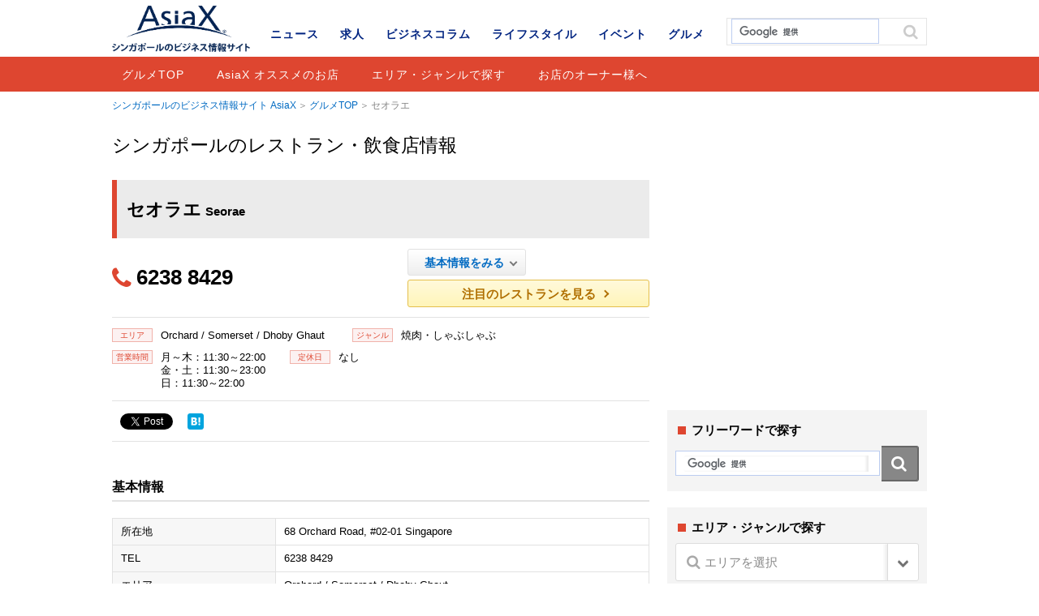

--- FILE ---
content_type: text/html; charset=UTF-8
request_url: https://www.asiax.biz/gourmet/35836/
body_size: 9257
content:
<!DOCTYPE html>
<html lang="ja">
<head>

<meta charset="UTF-8">
<meta name='viewport' content='width=device-width,initial-scale=1.0,minimum-scale=1.0,maximum-scale=1.0,user-scalable=no'>

<meta name="keywords" content="AisaX,シンガポール,グルメ,レストラン,飲食店,和食,ウエスタン,エスニック,ベジタリアン,ハラル,軽食・カフェ,中華料理,シンガポール料理,バー">
<meta name="format-detection" content="telephone=no">

<meta property="og:title" content="セオラエ | シンガポールのレストラン・飲食店情報 | AsiaX">
<meta property="og:type" content="article">
<meta property="og:description" content="シンガポールのレストラン・飲食店「セオラエ」の情報です。">
<meta property="og:url" content="https://www.asiax.biz/gourmet/35836/">
<meta property="og:image" content="https://www.asiax.biz/wp-content/uploads/2015/10/Goumettemporary-A.jpg">
<meta property="og:site_name" conten="シンガポールのビジネス情報サイト AsiaX">

<link rel="shortcut icon" href="/favicon.ico">
<link rel="stylesheet" href="/css/base.css">
<link rel="stylesheet" href="/css/common.css">
		<link rel="stylesheet" href="/css/colorbox.css">
	<link rel="stylesheet" href="/css/single.css">


		<!-- All in One SEO 4.1.10 -->
		<title>セオラエ | AsiaX</title>
		<meta name="robots" content="max-snippet:-1, max-image-preview:large, max-video-preview:-1" />
		<meta name="google-site-verification" content="mC7qeqLqUPCfwNLr1K0orBMWKEs4Ec1w_NDkZemET4s" />
		<link rel="canonical" href="https://www.asiax.biz/gourmet/35836/" />

		<!-- Google tag (gtag.js) -->
<script async src="https://www.googletagmanager.com/gtag/js?id=G-YME6Y0G5S5"></script>
<script>
  window.dataLayer = window.dataLayer || [];
  function gtag(){dataLayer.push(arguments);}
  gtag('js', new Date());

  gtag('config', 'G-YME6Y0G5S5');
</script>
		<!-- All in One SEO -->

<link rel='dns-prefetch' href='//ajax.googleapis.com' />
<link rel='dns-prefetch' href='//cdnjs.cloudflare.com' />
<link rel='dns-prefetch' href='//s.w.org' />
		<script type="text/javascript">
			window._wpemojiSettings = {"baseUrl":"https:\/\/s.w.org\/images\/core\/emoji\/13.0.1\/72x72\/","ext":".png","svgUrl":"https:\/\/s.w.org\/images\/core\/emoji\/13.0.1\/svg\/","svgExt":".svg","source":{"concatemoji":"https:\/\/www.asiax.biz\/wp-includes\/js\/wp-emoji-release.min.js?ver=5.7.14"}};
			!function(e,a,t){var n,r,o,i=a.createElement("canvas"),p=i.getContext&&i.getContext("2d");function s(e,t){var a=String.fromCharCode;p.clearRect(0,0,i.width,i.height),p.fillText(a.apply(this,e),0,0);e=i.toDataURL();return p.clearRect(0,0,i.width,i.height),p.fillText(a.apply(this,t),0,0),e===i.toDataURL()}function c(e){var t=a.createElement("script");t.src=e,t.defer=t.type="text/javascript",a.getElementsByTagName("head")[0].appendChild(t)}for(o=Array("flag","emoji"),t.supports={everything:!0,everythingExceptFlag:!0},r=0;r<o.length;r++)t.supports[o[r]]=function(e){if(!p||!p.fillText)return!1;switch(p.textBaseline="top",p.font="600 32px Arial",e){case"flag":return s([127987,65039,8205,9895,65039],[127987,65039,8203,9895,65039])?!1:!s([55356,56826,55356,56819],[55356,56826,8203,55356,56819])&&!s([55356,57332,56128,56423,56128,56418,56128,56421,56128,56430,56128,56423,56128,56447],[55356,57332,8203,56128,56423,8203,56128,56418,8203,56128,56421,8203,56128,56430,8203,56128,56423,8203,56128,56447]);case"emoji":return!s([55357,56424,8205,55356,57212],[55357,56424,8203,55356,57212])}return!1}(o[r]),t.supports.everything=t.supports.everything&&t.supports[o[r]],"flag"!==o[r]&&(t.supports.everythingExceptFlag=t.supports.everythingExceptFlag&&t.supports[o[r]]);t.supports.everythingExceptFlag=t.supports.everythingExceptFlag&&!t.supports.flag,t.DOMReady=!1,t.readyCallback=function(){t.DOMReady=!0},t.supports.everything||(n=function(){t.readyCallback()},a.addEventListener?(a.addEventListener("DOMContentLoaded",n,!1),e.addEventListener("load",n,!1)):(e.attachEvent("onload",n),a.attachEvent("onreadystatechange",function(){"complete"===a.readyState&&t.readyCallback()})),(n=t.source||{}).concatemoji?c(n.concatemoji):n.wpemoji&&n.twemoji&&(c(n.twemoji),c(n.wpemoji)))}(window,document,window._wpemojiSettings);
		</script>
		<style type="text/css">
img.wp-smiley,
img.emoji {
	display: inline !important;
	border: none !important;
	box-shadow: none !important;
	height: 1em !important;
	width: 1em !important;
	margin: 0 .07em !important;
	vertical-align: -0.1em !important;
	background: none !important;
	padding: 0 !important;
}
</style>
	<link rel='stylesheet' id='wp-block-library-css'  href='https://www.asiax.biz/wp-includes/css/dist/block-library/style.min.css?ver=5.7.14' type='text/css' media='all' />
<link rel='stylesheet' id='toc-screen-css'  href='https://www.asiax.biz/wp-content/plugins/table-of-contents-plus/screen.min.css?ver=2106' type='text/css' media='all' />
<link rel='stylesheet' id='yyi_rinker_stylesheet-css'  href='https://www.asiax.biz/wp-content/plugins/yyi-rinker/css/style.css?v=1.1.2&#038;ver=5.7.14' type='text/css' media='all' />
<link rel='stylesheet' id='tablepress-default-css'  href='https://www.asiax.biz/wp-content/plugins/tablepress/css/default.min.css?ver=1.13' type='text/css' media='all' />
<script type='text/javascript' src='//ajax.googleapis.com/ajax/libs/jquery/1.11.1/jquery.min.js?ver=1.11.1' id='jquery-js'></script>
<script type='text/javascript' src='//cdnjs.cloudflare.com/ajax/libs/jquery-migrate/1.2.1/jquery-migrate.min.js?ver=1.2.1' id='jquery-mig-js'></script>
<link rel="https://api.w.org/" href="https://www.asiax.biz/wp-json/" /><link rel="EditURI" type="application/rsd+xml" title="RSD" href="https://www.asiax.biz/xmlrpc.php?rsd" />
<link rel="wlwmanifest" type="application/wlwmanifest+xml" href="https://www.asiax.biz/wp-includes/wlwmanifest.xml" /> 
<link rel='shortlink' href='https://www.asiax.biz/?p=35836' />
<link rel="alternate" type="application/json+oembed" href="https://www.asiax.biz/wp-json/oembed/1.0/embed?url=https%3A%2F%2Fwww.asiax.biz%2Fgourmet%2F35836%2F" />
<link rel="alternate" type="text/xml+oembed" href="https://www.asiax.biz/wp-json/oembed/1.0/embed?url=https%3A%2F%2Fwww.asiax.biz%2Fgourmet%2F35836%2F&#038;format=xml" />
<style>
div.yyi-rinker-contents.yyi-rinker-design-tate  div.yyi-rinker-box{
    flex-direction: column;
}

div.yyi-rinker-contents.yyi-rinker-design-slim div.yyi-rinker-box .yyi-rinker-links {
    flex-direction: column;
}

div.yyi-rinker-contents.yyi-rinker-design-slim div.yyi-rinker-info {
    width: 100%;
}

div.yyi-rinker-contents.yyi-rinker-design-slim .yyi-rinker-title {
    text-align: center;
}

div.yyi-rinker-contents.yyi-rinker-design-slim .yyi-rinker-links {
    text-align: center;
}
div.yyi-rinker-contents.yyi-rinker-design-slim .yyi-rinker-image {

    margin: auto;
}

div.yyi-rinker-contents.yyi-rinker-design-slim div.yyi-rinker-info ul.yyi-rinker-links li {
	align-self: stretch;
}
div.yyi-rinker-contents.yyi-rinker-design-slim div.yyi-rinker-box div.yyi-rinker-info {
	padding: 0;
}
div.yyi-rinker-contents.yyi-rinker-design-slim div.yyi-rinker-box {
	flex-direction: column;
	padding: 14px 5px 0;
}

.yyi-rinker-design-slim div.yyi-rinker-box div.yyi-rinker-info {
	text-align: center;
}

.yyi-rinker-design-slim div.price-box span.price {
	display: block;
}

div.yyi-rinker-contents.yyi-rinker-design-slim div.yyi-rinker-info div.yyi-rinker-title a{
	font-size:16px;
}

div.yyi-rinker-contents.yyi-rinker-design-slim ul.yyi-rinker-links li.amazonkindlelink:before,  div.yyi-rinker-contents.yyi-rinker-design-slim ul.yyi-rinker-links li.amazonlink:before,  div.yyi-rinker-contents.yyi-rinker-design-slim ul.yyi-rinker-links li.rakutenlink:before,  div.yyi-rinker-contents.yyi-rinker-design-slim ul.yyi-rinker-links li.yahoolink:before {
	font-size:12px;
}

div.yyi-rinker-contents.yyi-rinker-design-slim ul.yyi-rinker-links li a {
	font-size: 13px;
}
.entry-content ul.yyi-rinker-links li {
	padding: 0;
}

				</style><style>.simplemap img{max-width:none !important;padding:0 !important;margin:0 !important;}.staticmap,.staticmap img{max-width:100% !important;height:auto !important;}.simplemap .simplemap-content{display:none;}</style>
<script>var google_map_api_key = "AIzaSyCMFapURo5mQG2ACCwzeJB6LVKLQMn2gTg";</script>
<!-- BEGIN: WP Social Bookmarking Light HEAD --><script>
    (function (d, s, id) {
        var js, fjs = d.getElementsByTagName(s)[0];
        if (d.getElementById(id)) return;
        js = d.createElement(s);
        js.id = id;
        js.src = "//connect.facebook.net/en_US/sdk.js#xfbml=1&version=v2.7";
        fjs.parentNode.insertBefore(js, fjs);
    }(document, 'script', 'facebook-jssdk'));
</script>
<style type="text/css">.wp_social_bookmarking_light{
    border: 0 !important;
    padding: 0 !important;
    margin: 0 !important;
}
.wp_social_bookmarking_light div{
    float: left !important;
    border: 0 !important;
    padding: 0 !important;
    margin: 0 5px 0px 0 !important;
    text-indent: 0 !important;
}
.wp_social_bookmarking_light img{
    border: 0 !important;
    padding: 0;
    margin: 0;
    vertical-align: top !important;
}
.wp_social_bookmarking_light_clear{
    clear: both !important;
}
#fb-root{
    display: none;
}
.wsbl_twitter{
    width: 100px;
}
.wsbl_facebook_like iframe{
    max-width: none !important;
}
.wsbl_twitter{
    width: 78px !important;
}
</style>
<!-- END: WP Social Bookmarking Light HEAD -->
<link rel="amphtml" href="https://www.asiax.biz/gourmet/35836/amp/">
<meta name="facebook-domain-verification" content="8nayat9k7hgeyw7u0jaqohui3kszoi" />
<script src="/js/jquery.tile.min.js"></script>
<script src="/js/jquery.colorbox-min.js"></script>
<script src="/js/script.js"></script>

<script>
  (function(i,s,o,g,r,a,m){i['GoogleAnalyticsObject']=r;i[r]=i[r]||function(){
  (i[r].q=i[r].q||[]).push(arguments)},i[r].l=1*new Date();a=s.createElement(o),
  m=s.getElementsByTagName(o)[0];a.async=1;a.src=g;m.parentNode.insertBefore(a,m)
  })(window,document,'script','//www.google-analytics.com/analytics.js','ga');

  ga('create', 'UA-4012725-1', 'auto');
  ga('send', 'pageview');
</script>
</head>

<body id="gourmet" class="single"><div id="wrap">
<!-- #header START -->
<header id="header">
<div class="inner">
<p id="header-logo"><a href="https://www.asiax.biz/"><img src="/images/logo.png" alt="AsiaX"></a></p><p id="header-cat"><a href="https://www.asiax.biz/gourmet/">グルメ</a></p>
</div>
<div id="nav-area">
<a href="" id="nav-btn-sp"><span></span></a>
<div class="inner">
	<div class="site-search">
	<script>
	  (function() {
	    var cx = 'partner-pub-8688033945408241:4775984040';
	    var gcse = document.createElement('script');
	    gcse.type = 'text/javascript';
	    gcse.async = true;
	    gcse.src = (document.location.protocol == 'https:' ? 'https:' : 'http:') +
	        '//cse.google.com/cse.js?cx=' + cx;
	    var s = document.getElementsByTagName('script')[0];
	    s.parentNode.insertBefore(gcse, s);
	  })();
	</script>
	<gcse:search></gcse:search>
	</div><!-- /.site-search -->

		<div id="cnav">
				<p id="cnav-btn" class="cat-gourmet">グルメ</p>
		
		<div id="cnav-cont" class="modal">
		<ul class="clearfix">
			<li><a href="https://www.asiax.biz/news/">ニュース</a></li>
			<li><a href="https://www.asiax.biz/job/">求人</a></li>
			<li><a href="https://www.asiax.biz/biz/">ビジネスコラム</a></li>
			<li><a href="https://www.asiax.biz/life/">ライフスタイル</a></li>
			<li><a href="https://www.asiax.biz/event/">イベント</a></li>
			<li><a href="https://www.asiax.biz/gourmet/">グルメ</a></li>
		</ul>
		</div>
	</div>
		<nav id="gnav">
		<ul class="first-menu clearfix">
			<li><a href="https://www.asiax.biz/news/">ニュース</a></li>
            <li><a href="https://www.asiax.biz/job/">求人</a></li>
			<li><a href="https://www.asiax.biz/biz/">ビジネスコラム</a></li>
			<li><a href="https://www.asiax.biz/life/">ライフスタイル</a></li>
			<li><a href="https://www.asiax.biz/event/">イベント</a></li>
			<li><a href="https://www.asiax.biz/gourmet/">グルメ</a></li>
		</ul>
				<ul class="second-menu clearfix">
			<li><a href="https://www.asiax.biz/gourmet/">グルメTOP</a></li>
			<li><a href="https://www.asiax.biz/gourmet/guide/">AsiaX オススメのお店</a></li>			<li><a href="https://www.asiax.biz/gourmet/#area">エリア・ジャンルで探す</a></li>
			<li><a href="https://www.asiax.biz/restaurant/">お店のオーナー様へ</a></li>
		</ul>
			</nav>
</div>
</div>
	
</header>
<!-- #header END -->

<!-- #container START -->
<div id="container">
<div id="contents">
<p class="topicpath"><a href="/">シンガポールのビジネス情報サイト AsiaX</a><a href="/gourmet/">グルメTOP</a>セオラエ</p>
<div class="label">シンガポールのレストラン・飲食店情報</div>
<div class="base-mainarea">
<div class="base-leftarea">
<h1 class="page-ttl g-ttl">セオラエ<span class="en">Seorae</span></h1>

<div class="article box">
<div class="outline clearfix">
<ul class="block-left clearfix"><li class="tel">6238 8429</li></ul><ul class="block-right">
<li class="btn"><a href="#basic-info">基本情報をみる</a></li>
<li class="btn-more"><a href="https://www.asiax.biz/gourmet/35827/">注目のレストランを見る</a></li></ul>
</div>
<div class="pickup-info">
<ul>
<li><dl><dt><span>エリア</span></dt><dd>
Orchard / Somerset / Dhoby Ghaut</dd></dl></li>
<li><dl><dt><span>ジャンル</span></dt><dd>
焼肉・しゃぶしゃぶ</dd></dl></li>
</ul>
<ul>
<li><dl><dt><span>営業時間</span></dt><dd>月～木：11:30～22:00<br />
金・土：11:30～23:00<br />
日：11:30～22:00 </dd></dl></li><li><dl><dt><span>定休日</span></dt><dd>なし</dd></dl></li></ul>
</div>

<div class="sns-area clearfix">
<div class="sns-btn"><div class='wp_social_bookmarking_light'>        <div class="wsbl_facebook_like"><div id="fb-root"></div><fb:like href="https://www.asiax.biz/gourmet/35836/" layout="button" action="like" width="100" share="false" show_faces="false" ></fb:like></div>        <div class="wsbl_facebook_share"><div id="fb-root"></div><fb:share-button href="https://www.asiax.biz/gourmet/35836/" type="button_count" ></fb:share-button></div>        <div class="wsbl_twitter"><a href="https://twitter.com/share" class="twitter-share-button" data-url="https://www.asiax.biz/gourmet/35836/" data-text="セオラエ" data-lang="en">Tweet</a></div>        <div class="wsbl_hatena_button"><a href="//b.hatena.ne.jp/entry/https://www.asiax.biz/gourmet/35836/" class="hatena-bookmark-button" data-hatena-bookmark-title="セオラエ" data-hatena-bookmark-layout="simple" title="このエントリーをはてなブックマークに追加"> <img src="//b.hatena.ne.jp/images/entry-button/button-only@2x.png" alt="このエントリーをはてなブックマークに追加" width="20" height="20" style="border: none;" /></a><script type="text/javascript" src="//b.hatena.ne.jp/js/bookmark_button.js" charset="utf-8" async="async"></script></div>        <div class="wsbl_google_plus_one"><g:plusone size="medium" annotation="none" href="https://www.asiax.biz/gourmet/35836/" ></g:plusone></div></div>
<br class='wp_social_bookmarking_light_clear' />
</div>
</div>

<div class="free-area clearfix">
</div><!-- /.free-area -->



<div class="detail-info">

<h3 id="basic-info">基本情報</h3>
<table>
<tr><th>所在地</th><td>68 Orchard Road, #02-01 Singapore</td></tr><tr><th>TEL</th><td>6238 8429</td></tr><tr>
  <th>エリア</th>
  <td>
  Orchard / Somerset / Dhoby Ghaut  </td>
</tr>
<tr>
  <th>ジャンル</th>
  <td>
焼肉・しゃぶしゃぶ  </td>
</tr>
<tr><th>営業時間</th><td>月～木：11:30～22:00<br />
金・土：11:30～23:00<br />
日：11:30～22:00 </td></tr><tr><th>定休日</th><td>なし</td></tr><tr><th>ウェブサイト</th><td><a class="cfs-hyperlink" href="http://www.seorae.com.sg/" target="_blank"><span class="text">http://www.seorae.com.sg/</span></a></td></tr><tr><th>Facebookページ</th><td><a class="cfs-hyperlink" href="https://www.facebook.com/seoraesg/" target="_blank"><span class="text">https://www.facebook.com/seoraesg/</span></a></td></tr></table>
</div><!-- /.detail-info -->

<div class="google-map" id="map"><div class="simplemap"><div class="simplemap-content" data-breakpoint="480" data-lat="" data-lng="" data-zoom="16" data-addr="" data-infowindow="close" data-map-type-control="false" data-map-type-id="ROADMAP" style="width:100%;height:320px;">68 Orchard Road, #02-01 Singapore</div></div></div>
<div class="sns-area clearfix">
<div class='wp_social_bookmarking_light'>        <div class="wsbl_facebook_like"><div id="fb-root"></div><fb:like href="https://www.asiax.biz/gourmet/35836/" layout="button" action="like" width="100" share="false" show_faces="false" ></fb:like></div>        <div class="wsbl_facebook_share"><div id="fb-root"></div><fb:share-button href="https://www.asiax.biz/gourmet/35836/" type="button_count" ></fb:share-button></div>        <div class="wsbl_twitter"><a href="https://twitter.com/share" class="twitter-share-button" data-url="https://www.asiax.biz/gourmet/35836/" data-text="セオラエ" data-lang="en">Tweet</a></div>        <div class="wsbl_hatena_button"><a href="//b.hatena.ne.jp/entry/https://www.asiax.biz/gourmet/35836/" class="hatena-bookmark-button" data-hatena-bookmark-title="セオラエ" data-hatena-bookmark-layout="simple" title="このエントリーをはてなブックマークに追加"> <img src="//b.hatena.ne.jp/images/entry-button/button-only@2x.png" alt="このエントリーをはてなブックマークに追加" width="20" height="20" style="border: none;" /></a><script type="text/javascript" src="//b.hatena.ne.jp/js/bookmark_button.js" charset="utf-8" async="async"></script></div>        <div class="wsbl_google_plus_one"><g:plusone size="medium" annotation="none" href="https://www.asiax.biz/gourmet/35836/" ></g:plusone></div></div>
<br class='wp_social_bookmarking_light_clear' />
</div>
</div><!-- /.article -->


  <div class="related-article box clearfix"><h2>近くのレストラン</h2><ul>  <li class="clearfix"><a href="https://www.asiax.biz/gourmet/4160/">
  <span class="img">
  <img src="/images/img_none.gif" width="106" height="74" alt="No-images">  </span>
  <p class="name">
  リー・シン・テォチュ...  <span class="en">
  Li Xin Teochew Fish Ball Noodles  </span>
  </p>
  <span class="cat">
  フードコート（屋内）、その他 |   Orchard / Somerset /...</span></a></li>
    <li class="clearfix"><a href="https://www.asiax.biz/gourmet/5593/">
  <span class="img">
  <img src="/images/img_none.gif" width="106" height="74" alt="No-images">  </span>
  <p class="name">
  イレブン　トゥエンテ...  <span class="en">
  1128  </span>
  </p>
  <span class="cat">
  バー |   Orchard / Somerset /...</span></a></li>
    <li class="clearfix"><a href="https://www.asiax.biz/gourmet/5013/">
  <span class="img">
  <img src="/images/img_none.gif" width="106" height="74" alt="No-images">  </span>
  <p class="name">
  上野  <span class="en">
  Ueno Japanese Restaurant  </span>
  </p>
  <span class="cat">
  居酒屋 |   Orchard / Somerset /...</span></a></li>
    <li class="clearfix"><a href="https://www.asiax.biz/gourmet/4278/">
  <span class="img">
  <img src="/images/img_none.gif" width="106" height="74" alt="No-images">  </span>
  <p class="name">
  サージェント・ハイナ...  <span class="en">
  Sergent Hainanese Chicken Rice  </span>
  </p>
  <span class="cat">
  チキンライス |   Orchard / Somerset /...</span></a></li>
  </ul></div>
  <div class="related-article box clearfix"><h2>同じジャンルのレストラン</h2><ul>  <li class="clearfix"><a href="https://www.asiax.biz/gourmet/4558/">
  <span class="img">
  <img src="/images/img_none.gif" width="106" height="74" alt="No-images">  </span>
  <p class="name">
  とんとん  <span class="en">
  Tom Ton Japanese Restaurant  </span>
  </p>
  <span class="cat">
  焼肉・しゃぶしゃぶ、とんかつ |   Clarke Quay / Boat Q...</span></a></li>
    <li class="clearfix"><a href="https://www.asiax.biz/gourmet/16869/">
  <span class="img">
  <img src="/images/img_none.gif" width="106" height="74" alt="No-images">  </span>
  <p class="name">
  ザ ヒツジ クラブ  <span class="en">
  The Hitsuji Club  </span>
  </p>
  <span class="cat">
  焼肉・しゃぶしゃぶ |   Clarke Quay / Boat Q...</span></a></li>
    <li class="clearfix"><a href="https://www.asiax.biz/gourmet/13783/">
  <span class="img">
  <img src="/images/img_none.gif" width="106" height="74" alt="No-images">  </span>
  <p class="name">
  チュ・シン・ジョン  <span class="en">
  JU SHIN JUNG KOREAN CHARCOAL BBQ RESTAURANT  </span>
  </p>
  <span class="cat">
  焼肉・しゃぶしゃぶ、その他エスニック料理 |   West / Jurong...</span></a></li>
    <li class="clearfix"><a href="https://www.asiax.biz/gourmet/9850/">
  <span class="img">
  <img src="/images/img_none.gif" width="106" height="74" alt="No-images">  </span>
  <p class="name">
  スモークハウス 炭火...  <span class="en">
  SmokeHouse  </span>
  </p>
  <span class="cat">
  焼肉・しゃぶしゃぶ |   Tiong Bahru / Outram...</span></a></li>
  </ul></div>  </div>

<div class="base-rightarea">
<div class="ad box">
<script async src="//pagead2.googlesyndication.com/pagead/js/adsbygoogle.js"></script><ins class="adsbygoogle cat01" style="display:inline-block;" data-ad-client="ca-pub-8688033945408241" data-ad-slot="7568000042"></ins><script>(adsbygoogle = window.adsbygoogle || []).push({});</script></div>

<div class="search-word">
  <p class="ttl">フリーワードで探す</p>
  <div class="site-search">
  <script>
    (function() {
      var cx = 'partner-pub-8688033945408241:1742865241';
      var gcse = document.createElement('script');
      gcse.type = 'text/javascript';
      gcse.async = true;
      gcse.src = (document.location.protocol == 'https:' ? 'https:' : 'http:') +
          '//cse.google.com/cse.js?cx=' + cx;
      var s = document.getElementsByTagName('script')[0];
      s.parentNode.insertBefore(gcse, s);
    })();
  </script>
  <gcse:search></gcse:search>
  </div><!-- /.site-search -->
</div>

<div class="cat-navi">
<p class="ttl">エリア・ジャンルで探す</p>
<form role="search" method="get" id="searchform" action="https://www.asiax.biz/">
<div class="select-wrap">
<!-- キーワード
<input type="text" name="s" id="s"> -->
<input type="hidden" name="s" id="s" placeholder="検索">
<input type="hidden" name="post_type" value="gourmet">
<span class="ico-search"></span>
<select name="gourmet_area">
<option value="" selected="true" class="t-search">エリアを選択</option>
<option class="level-0" value="bugis">Bugis / Lavender</option><option class="level-0" value="bukit-timah">Bukit Timah</option><option class="level-0" value="buona-vista">Buona Vista</option><option class="level-0" value="changi">Changi</option><option class="level-0" value="chinatown">Chinatown</option><option class="level-0" value="clarke-quay">Clarke Quay / Boat Quay / Robertson Quay</option><option class="level-0" value="cityhall">City Hall周辺</option><option class="level-0" value="holland-village">Holland Village / Dempsey</option><option class="level-0" value="east-coast">East Coast</option><option class="level-0" value="geylang">Geylang</option><option class="level-0" value="harbor-front">Harbor Front</option><option class="level-0" value="little-india">Little India / Farrer Park</option><option class="level-0" value="marina-bay">Marina Bay</option><option class="level-0" value="north">North / Woodlands / Mandai</option><option class="level-0" value="novena">Novena / Newton / Balestier</option><option class="level-0" value="orchard">Orchard / Somerset / Dhoby Ghaut</option><option class="level-0" value="sentosa">Sentosa</option><option class="level-0" value="tanjong-pagar">Tanjong Pagar / Duxton Hill / Club Street</option><option class="level-0" value="tiong-bahru">Tiong Bahru / Outram Park</option><option class="level-0" value="west">West / Jurong</option><option class="level-0" value="yishun">Yishun</option><option class="level-0" value="bencoolen">Bencoolen</option><option class="level-0" value="kallang">Kallang</option><option class="level-0" value="stevens">Stevens</option></select>
</div><!-- /.select-wrap -->

<div class="select-wrap">
<input type="hidden" name="post_type" value="gourmet" />
<span class="ico-search"></span>
<select name="gourmet_genre">
<option value="" class="t-search">ジャンルを選択</option>
<optgroup label="バー"><option class="level-0" value="ca-bar">バー</option><option class="level-0" value="wine-bar">ワインバー</option><option class="level-0" value="whisky-bar">ウイスキーバー</option><optgroup label="ハラル"><option class="level-0" value="ca-halal">ハラル</option><optgroup label="ベジタリアン"><option class="level-0" value="veg-chinese">中華料理</option><option class="level-0" value="vag-indian">インド料理</option><option class="level-0" value="veg-other">その他ベジタリアン</option><optgroup label="中華料理"><option class="level-0" value="ca-chinese">中華料理</option><option class="level-0" value="taiwanese">台湾料理</option><option class="level-0" value="dimsum">飲茶・点心</option><option class="level-0" value="luxury-chinese">高級中華料理</option><optgroup label="カフェ・軽食"><option class="level-0" value="ca-cafe">カフェ</option><option class="level-0" value="cake">ケーキ・デザート・ベーカリー</option><option class="level-0" value="organic">オーガニック</option><option class="level-0" value="ice-cream">アイスクリーム</option><optgroup label="エスニック"><option class="level-0" value="middle-eastern">中東料理</option><option class="level-0" value="african">アフリカ料理</option><option class="level-0" value="latin-amerian">中南米料理</option><option class="level-0" value="thai">タイ料理</option><option class="level-0" value="indian">インド料理</option><option class="level-0" value="vietnamese">ベトナム料理</option><option class="level-0" value="indonesian">インドネシア・マレー料理</option><option class="level-0" value="ethnic-other">その他エスニック料理</option><optgroup label="ウエスタン"><option class="level-0" value="italian">イタリア料理</option><option class="level-0" value="french">フランス料理</option><option class="level-0" value="spanish">スペイン料理</option><option class="level-0" value="europe">ヨーロッパ料理</option><option class="level-0" value="american">アメリカ料理</option><option class="level-0" value="stake">ステーキ・グリル</option><option class="level-0" value="western-other">その他ウエスタン料理</option><optgroup label="シンガポール料理"><option class="level-0" value="seafood">シーフード</option><option class="level-0" value="chicken-rice">チキンライス</option><option class="level-0" value="bak-kut-teh">バクテー</option><option class="level-0" value="steam-boat">スチームボート</option><option class="level-0" value="nyonya">ニョニャ</option><option class="level-0" value="kaya-toast">カヤトースト</option><option class="level-0" value="food-court">フードコート（屋内）</option><option class="level-0" value="hawker-centre">ホーカーセンター（屋外）</option><option class="level-0" value="other-singaporean">その他</option><optgroup label="和食"><option class="level-0" value="oden">おでん</option><option class="level-0" value="kaiseki">懐石料理・割烹</option><option class="level-0" value="teppan">鉄板焼き</option><option class="level-0" value="izakaya">居酒屋</option><option class="level-0" value="sushi">寿司</option><option class="level-0" value="yakiniku">焼肉・しゃぶしゃぶ</option><option class="level-0" value="nabe">鍋</option><option class="level-0" value="yakitori">焼き鳥・串焼き</option><option class="level-0" value="ca-japanese">日本料理</option><option class="level-0" value="tonkatsu">とんかつ</option><option class="level-0" value="okonomiyaki">お好み焼き・たこ焼き</option><option class="level-0" value="ramen">ラーメン</option><option class="level-0" value="udon">うどん・そば</option><option class="level-0" value="western">洋食</option><option class="level-0" value="japanese-other">その他和食</option></optgroup></select>
</div><!-- /.select-wrap -->
<input type="submit" id="submit" value="検索する" />
</form>
</div>

<aside class="ranking-box box"><p class="ttl">ピックアップ　レストラン</p><ul><li><a href="https://www.asiax.biz/gourmet/55485/">
<span class="img">
<img width="120" height="84" src="https://www.asiax.biz/wp-content/uploads/2020/09/news-photo-beer-120x84.jpg" class="attachment-thumbnail size-thumbnail wp-post-image" alt="" loading="lazy" /></span><p>
お得なプロモーション実施中！</p>
<span class="lavel">
楽楽、D.O.P</span>
<span class="cat">AsiaX オススメのお店</span></a></li>
<li><a href="https://www.asiax.biz/gourmet/52561/">
<span class="img">
<img width="120" height="84" src="https://www.asiax.biz/wp-content/uploads/2019/12/syugo2-1-120x84.jpg" class="attachment-thumbnail size-thumbnail wp-post-image" alt="" loading="lazy" /></span><p>
ハート・オブ・ダークネス</p>
<span class="lavel">
Heart of Darkness</span>
<span class="cat">AsiaX オススメのお店</span></a></li>
<li><a href="https://www.asiax.biz/gourmet/51943/">
<span class="img">
<img width="120" height="84" src="https://www.asiax.biz/wp-content/uploads/2019/10/Gourmet_1_niningashi-120x84.png" class="attachment-thumbnail size-thumbnail wp-post-image" alt="" loading="lazy" /></span><p>
居酒屋 ににんがし</p>
<span class="lavel">
Izakaya Niningashi</span>
<span class="cat">AsiaX オススメのお店</span></a></li>
<li><a href="https://www.asiax.biz/gourmet/50480/">
<span class="img">
<img width="120" height="84" src="https://www.asiax.biz/wp-content/uploads/2019/06/syugo4-120x84.jpg" class="attachment-thumbnail size-thumbnail wp-post-image" alt="" loading="lazy" /></span><p>
つくね一期</p>
<span class="lavel">
TSUKUNE ICHIGO</span>
<span class="cat">AsiaX オススメのお店</span></a></li>
<li><a href="https://www.asiax.biz/gourmet/45473/">
<span class="img">
<img width="120" height="84" src="https://www.asiax.biz/wp-content/uploads/2017/12/web329_Main-120x84.jpg" class="attachment-thumbnail size-thumbnail wp-post-image" alt="" loading="lazy" /></span><p>
D.O.P. MOZZARELLA BAR</p>
<span class="lavel">
D.O.P. MOZZARELLA BAR</span>
<span class="cat">AsiaX オススメのお店</span></a></li>
</ul></aside></div><!-- /.base-rightarea -->
</div>

<div class="adarea">
<script async src="//pagead2.googlesyndication.com/pagead/js/adsbygoogle.js"></script><ins class="adsbygoogle cat02" style="display:inline-block;" data-ad-client="ca-pub-8688033945408241" data-ad-slot="8346729241"></ins><script>(adsbygoogle = window.adsbygoogle || []).push({});</script></div>

<p class="topicpath btm"><span class="inner"><a href="/">シンガポールのビジネス情報サイト AsiaX</a><a href="/gourmet/">グルメTOP</a>セオラエ</span></p>
</div>
</div>

<!-- #footer START -->
<footer id="footer">
<div class="inner">
	<p id="pagetop"><a href="#header"></a></p>
	<ul id="fnav1" class="clearfix">
		<li class="fnav_back"><a href="https://www.asiax.biz/ebook/asiax/">バックナンバー</a></li>
		<li><a href="https://www.asiax.biz/cover/">表紙の人</a></li>
		<li><a href="https://www.asiax.biz/information/about/">媒体概要</a></li>
		<li><a href="https://www.asiax.biz/information/advertise/">広告主様へ</a></li>
		<li><a href="https://www.asiax.biz/inquiry/">お問い合わせ</a></li>
	</ul>
	<ul id="fnav2" class="clearfix">
		<li><a href="https://www.asiax.biz/information/privacy/">個人情報保護法</a></li>
		<li><a href="https://www.asiax.biz/information/intellect/">知的財産権保護方針</a></li>
		<li><a href="https://www.asiax.biz/information/terms/">利用規約</a></li>
		<li><a href="https://www.asiax.biz/information/">会社概要</a></li>
	</ul>
	<p id="att">このウェブサイトは、Internet Explorer 11以上に対応しています。（<a href="https://www.asiax.biz/information/terms/">その他の対応ブラウザについて</a>）</p>
	<div class="sns-btn">
		<div class="facebook-btn"><a href="https://www.facebook.com/asiax.biz" target="_blank"></a></div>
		<div class="twitter-btn"><a href="https://twitter.com/AsiaXbiz" target="_blank"></a></div>
	</div>
	<p id="copyright"><small>Copyright &copy; 2003-2026 MEDIA JAPAN PTE. LTD.</small></p>
</div>
</footer>
<!-- #footer END -->

<!-- BEGIN: WP Social Bookmarking Light FOOTER -->    <script>!function(d,s,id){var js,fjs=d.getElementsByTagName(s)[0],p=/^http:/.test(d.location)?'http':'https';if(!d.getElementById(id)){js=d.createElement(s);js.id=id;js.src=p+'://platform.twitter.com/widgets.js';fjs.parentNode.insertBefore(js,fjs);}}(document, 'script', 'twitter-wjs');</script>    <script src="https://apis.google.com/js/platform.js" async defer>
        {lang: "en-US"}
    </script><!-- END: WP Social Bookmarking Light FOOTER -->
<script type='text/javascript' id='toc-front-js-extra'>
/* <![CDATA[ */
var tocplus = {"smooth_scroll":"1","visibility_show":"\u8868\u793a","visibility_hide":"\u975e\u8868\u793a","width":"Auto"};
/* ]]> */
</script>
<script type='text/javascript' src='https://www.asiax.biz/wp-content/plugins/table-of-contents-plus/front.min.js?ver=2106' id='toc-front-js'></script>
<script type='text/javascript' src='https://www.asiax.biz/wp-includes/js/wp-embed.min.js?ver=5.7.14' id='wp-embed-js'></script>
<script type='text/javascript' src='//maps.google.com/maps/api/js?key=AIzaSyCMFapURo5mQG2ACCwzeJB6LVKLQMn2gTg' id='google-maps-api-js'></script>
<script type='text/javascript' src='https://www.asiax.biz/wp-content/plugins/simple-map/js/simple-map.min.js?ver=1520812707' id='simplemap-js'></script>
</div><!-- /#wrap -->
</body>
</html>


--- FILE ---
content_type: text/html; charset=utf-8
request_url: https://accounts.google.com/o/oauth2/postmessageRelay?parent=https%3A%2F%2Fwww.asiax.biz&jsh=m%3B%2F_%2Fscs%2Fabc-static%2F_%2Fjs%2Fk%3Dgapi.lb.en.2kN9-TZiXrM.O%2Fd%3D1%2Frs%3DAHpOoo_B4hu0FeWRuWHfxnZ3V0WubwN7Qw%2Fm%3D__features__
body_size: 159
content:
<!DOCTYPE html><html><head><title></title><meta http-equiv="content-type" content="text/html; charset=utf-8"><meta http-equiv="X-UA-Compatible" content="IE=edge"><meta name="viewport" content="width=device-width, initial-scale=1, minimum-scale=1, maximum-scale=1, user-scalable=0"><script src='https://ssl.gstatic.com/accounts/o/2580342461-postmessagerelay.js' nonce="yvEYi0Bpe60nkDxgpehIFw"></script></head><body><script type="text/javascript" src="https://apis.google.com/js/rpc:shindig_random.js?onload=init" nonce="yvEYi0Bpe60nkDxgpehIFw"></script></body></html>

--- FILE ---
content_type: text/html; charset=utf-8
request_url: https://www.google.com/recaptcha/api2/aframe
body_size: 114
content:
<!DOCTYPE HTML><html><head><meta http-equiv="content-type" content="text/html; charset=UTF-8"></head><body><script nonce="ljcHaL3NIsjRMb7-6RXWAA">/** Anti-fraud and anti-abuse applications only. See google.com/recaptcha */ try{var clients={'sodar':'https://pagead2.googlesyndication.com/pagead/sodar?'};window.addEventListener("message",function(a){try{if(a.source===window.parent){var b=JSON.parse(a.data);var c=clients[b['id']];if(c){var d=document.createElement('img');d.src=c+b['params']+'&rc='+(localStorage.getItem("rc::a")?sessionStorage.getItem("rc::b"):"");window.document.body.appendChild(d);sessionStorage.setItem("rc::e",parseInt(sessionStorage.getItem("rc::e")||0)+1);localStorage.setItem("rc::h",'1769078687896');}}}catch(b){}});window.parent.postMessage("_grecaptcha_ready", "*");}catch(b){}</script></body></html>